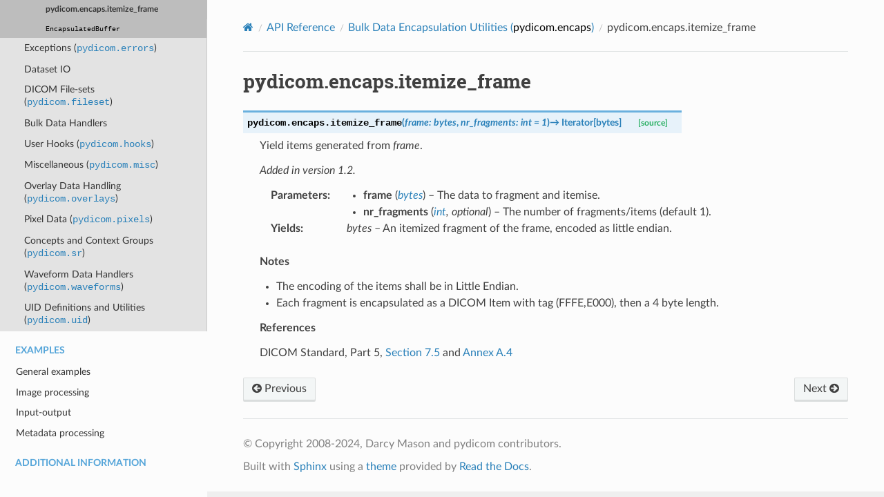

--- FILE ---
content_type: text/html; charset=utf-8
request_url: https://pydicom.github.io/pydicom/stable/reference/generated/pydicom.encaps.itemize_frame.html
body_size: 3301
content:
<!DOCTYPE html>
<html class="writer-html5" lang="en" data-content_root="../../">
<head>
  <meta charset="utf-8" /><meta name="viewport" content="width=device-width, initial-scale=1" />

  <meta name="viewport" content="width=device-width, initial-scale=1.0" />
  <title>pydicom.encaps.itemize_frame &mdash; pydicom 3.0.1 documentation</title>
      <link rel="stylesheet" type="text/css" href="../../_static/pygments.css?v=fa44fd50" />
      <link rel="stylesheet" type="text/css" href="../../_static/css/pydicom.css?v=0279de7d" />
      <link rel="stylesheet" type="text/css" href="../../_static/copybutton.css?v=76b2166b" />
      <link rel="stylesheet" type="text/css" href="../../_static/css/pydicom.css?v=0279de7d" />
      <link rel="stylesheet" type="text/css" href="../../_static/sg_gallery.css?v=d2d258e8" />
      <link rel="stylesheet" type="text/css" href="../../_static/sg_gallery-binder.css?v=f4aeca0c" />
      <link rel="stylesheet" type="text/css" href="../../_static/sg_gallery-dataframe.css?v=2082cf3c" />
      <link rel="stylesheet" type="text/css" href="../../_static/sg_gallery-rendered-html.css?v=1277b6f3" />

  
    <link rel="shortcut icon" href="../../_static/favicon.ico"/>
  <!--[if lt IE 9]>
    <script src="../../_static/js/html5shiv.min.js"></script>
  <![endif]-->
  
        <script src="../../_static/jquery.js?v=5d32c60e"></script>
        <script src="../../_static/_sphinx_javascript_frameworks_compat.js?v=2cd50e6c"></script>
        <script src="../../_static/documentation_options.js?v=08bfcbec"></script>
        <script src="../../_static/doctools.js?v=9a2dae69"></script>
        <script src="../../_static/sphinx_highlight.js?v=dc90522c"></script>
        <script src="../../_static/clipboard.min.js?v=a7894cd8"></script>
        <script src="../../_static/copybutton.js?v=ccdb6887"></script>
    <script src="../../_static/js/theme.js"></script>
    <link rel="index" title="Index" href="../../genindex.html" />
    <link rel="search" title="Search" href="../../search.html" />
    <link rel="next" title="Exceptions (pydicom.errors)" href="../errors.html" />
    <link rel="prev" title="pydicom.encaps.itemize_fragment" href="pydicom.encaps.itemize_fragment.html" /> 
</head>

<body class="wy-body-for-nav"> 
  <div class="wy-grid-for-nav">
    <nav data-toggle="wy-nav-shift" class="wy-nav-side">
      <div class="wy-side-scroll">
        <div class="wy-side-nav-search" >

          
          
          <a href="../../index.html" class="icon icon-home">
            pydicom
              <img src="../../_static/pydicom_flat_black.svg" class="logo" alt="Logo"/>
          </a>
              <div class="version">
                3.0.1
              </div>
<div role="search">
  <form id="rtd-search-form" class="wy-form" action="../../search.html" method="get">
    <input type="text" name="q" placeholder="Search docs" aria-label="Search docs" />
    <input type="hidden" name="check_keywords" value="yes" />
    <input type="hidden" name="area" value="default" />
  </form>
</div>
        </div><div class="wy-menu wy-menu-vertical" data-spy="affix" role="navigation" aria-label="Navigation menu">
              <p class="caption" role="heading"><span class="caption-text">Getting started</span></p>
<ul>
<li class="toctree-l1"><a class="reference internal" href="../../tutorials/installation.html">How to install pydicom</a></li>
</ul>
<p class="caption" role="heading"><span class="caption-text">Documentation</span></p>
<ul class="current">
<li class="toctree-l1"><a class="reference internal" href="../../guides/user/index.html">pydicom User Guide</a></li>
<li class="toctree-l1"><a class="reference internal" href="../../tutorials/index.html">Tutorials</a></li>
<li class="toctree-l1"><a class="reference internal" href="../../guides/index.html">Guides</a></li>
<li class="toctree-l1 current"><a class="reference internal" href="../index.html">API Reference</a><ul class="current">
<li class="toctree-l2"><a class="reference internal" href="../charset.html">Character Encoding and Decoding (<code class="xref py py-mod docutils literal notranslate"><span class="pre">pydicom.charset</span></code>)</a></li>
<li class="toctree-l2"><a class="reference internal" href="../config.html">Configuration Options (<code class="xref py py-mod docutils literal notranslate"><span class="pre">pydicom.config</span></code>)</a></li>
<li class="toctree-l2"><a class="reference internal" href="../data.html">Getting Included Datasets (<code class="xref py py-mod docutils literal notranslate"><span class="pre">pydicom.data</span></code>)</a></li>
<li class="toctree-l2"><a class="reference internal" href="../datadict.html">Data Dictionary Utilities (<code class="xref py py-mod docutils literal notranslate"><span class="pre">pydicom.datadict</span></code>)</a></li>
<li class="toctree-l2"><a class="reference internal" href="../dataset.html">Representation of Datasets (<code class="xref py py-mod docutils literal notranslate"><span class="pre">pydicom.dataset</span></code>)</a></li>
<li class="toctree-l2"><a class="reference internal" href="../elem.html">Representation of Data Elements</a></li>
<li class="toctree-l2"><a class="reference internal" href="../examples.html">Example Datasets (<code class="xref py py-mod docutils literal notranslate"><span class="pre">pydicom.examples</span></code>)</a></li>
<li class="toctree-l2 current"><a class="reference internal" href="../encaps.html">Bulk Data Encapsulation Utilities (<code class="xref py py-mod docutils literal notranslate"><span class="pre">pydicom.encaps</span></code>)</a><ul class="current">
<li class="toctree-l3"><a class="reference internal" href="../encaps.html#parsing-encapsulated-data">Parsing Encapsulated Data</a></li>
<li class="toctree-l3 current"><a class="reference internal" href="../encaps.html#creating-encapsulated-data">Creating Encapsulated Data</a><ul class="current">
<li class="toctree-l4"><a class="reference internal" href="pydicom.encaps.encapsulate.html">pydicom.encaps.encapsulate</a></li>
<li class="toctree-l4"><a class="reference internal" href="pydicom.encaps.encapsulate_buffer.html">pydicom.encaps.encapsulate_buffer</a></li>
<li class="toctree-l4"><a class="reference internal" href="pydicom.encaps.encapsulate_extended.html">pydicom.encaps.encapsulate_extended</a></li>
<li class="toctree-l4"><a class="reference internal" href="pydicom.encaps.encapsulate_extended_buffer.html">pydicom.encaps.encapsulate_extended_buffer</a></li>
<li class="toctree-l4"><a class="reference internal" href="pydicom.encaps.fragment_frame.html">pydicom.encaps.fragment_frame</a></li>
<li class="toctree-l4"><a class="reference internal" href="pydicom.encaps.itemize_fragment.html">pydicom.encaps.itemize_fragment</a></li>
<li class="toctree-l4 current"><a class="current reference internal" href="#">pydicom.encaps.itemize_frame</a></li>
<li class="toctree-l4"><a class="reference internal" href="../encaps.html#pydicom.encaps.EncapsulatedBuffer"><code class="docutils literal notranslate"><span class="pre">EncapsulatedBuffer</span></code></a></li>
</ul>
</li>
</ul>
</li>
<li class="toctree-l2"><a class="reference internal" href="../errors.html">Exceptions (<code class="xref py py-mod docutils literal notranslate"><span class="pre">pydicom.errors</span></code>)</a></li>
<li class="toctree-l2"><a class="reference internal" href="../fileio.html">Dataset IO</a></li>
<li class="toctree-l2"><a class="reference internal" href="../fileset.html">DICOM File-sets (<code class="xref py py-mod docutils literal notranslate"><span class="pre">pydicom.fileset</span></code>)</a></li>
<li class="toctree-l2"><a class="reference internal" href="../handlers.html">Bulk Data Handlers</a></li>
<li class="toctree-l2"><a class="reference internal" href="../hooks.html">User Hooks (<code class="xref py py-mod docutils literal notranslate"><span class="pre">pydicom.hooks</span></code>)</a></li>
<li class="toctree-l2"><a class="reference internal" href="../misc.html">Miscellaneous (<code class="xref py py-mod docutils literal notranslate"><span class="pre">pydicom.misc</span></code>)</a></li>
<li class="toctree-l2"><a class="reference internal" href="../overlays.html">Overlay Data Handling (<code class="xref py py-mod docutils literal notranslate"><span class="pre">pydicom.overlays</span></code>)</a></li>
<li class="toctree-l2"><a class="reference internal" href="../pixels.html">Pixel Data (<code class="xref py py-mod docutils literal notranslate"><span class="pre">pydicom.pixels</span></code>)</a></li>
<li class="toctree-l2"><a class="reference internal" href="../sr.html">Concepts and Context Groups (<code class="xref py py-mod docutils literal notranslate"><span class="pre">pydicom.sr</span></code>)</a></li>
<li class="toctree-l2"><a class="reference internal" href="../waveforms.html">Waveform Data Handlers (<code class="xref py py-mod docutils literal notranslate"><span class="pre">pydicom.waveforms</span></code>)</a></li>
<li class="toctree-l2"><a class="reference internal" href="../uid.html">UID Definitions and Utilities (<code class="xref py py-mod docutils literal notranslate"><span class="pre">pydicom.uid</span></code>)</a></li>
</ul>
</li>
</ul>
<p class="caption" role="heading"><span class="caption-text">Examples</span></p>
<ul>
<li class="toctree-l1"><a class="reference internal" href="../../auto_examples/index.html">General examples</a></li>
<li class="toctree-l1"><a class="reference internal" href="../../auto_examples/index.html#image-processing">Image processing</a></li>
<li class="toctree-l1"><a class="reference internal" href="../../auto_examples/index.html#input-output">Input-output</a></li>
<li class="toctree-l1"><a class="reference internal" href="../../auto_examples/index.html#metadata-processing">Metadata processing</a></li>
</ul>
<p class="caption" role="heading"><span class="caption-text">Additional Information</span></p>
<ul>
<li class="toctree-l1"><a class="reference internal" href="../../tutorials/contributing.html">Contributing to pydicom</a></li>
<li class="toctree-l1"><a class="reference internal" href="../../faq/index.html">Frequently asked questions</a></li>
<li class="toctree-l1"><a class="reference internal" href="../../release_notes/index.html">Release notes</a></li>
</ul>

        </div>
      </div>
    </nav>

    <section data-toggle="wy-nav-shift" class="wy-nav-content-wrap"><nav class="wy-nav-top" aria-label="Mobile navigation menu" >
          <i data-toggle="wy-nav-top" class="fa fa-bars"></i>
          <a href="../../index.html">pydicom</a>
      </nav>

      <div class="wy-nav-content">
        <div class="rst-content">
          <div role="navigation" aria-label="Page navigation">
  <ul class="wy-breadcrumbs">
      <li><a href="../../index.html" class="icon icon-home" aria-label="Home"></a></li>
          <li class="breadcrumb-item"><a href="../index.html">API Reference</a></li>
          <li class="breadcrumb-item"><a href="../encaps.html">Bulk Data Encapsulation Utilities (<code class="xref py py-mod docutils literal notranslate"><span class="pre">pydicom.encaps</span></code>)</a></li>
      <li class="breadcrumb-item active">pydicom.encaps.itemize_frame</li>
      <li class="wy-breadcrumbs-aside">
      </li>
  </ul>
  <hr/>
</div>
          <div role="main" class="document" itemscope="itemscope" itemtype="http://schema.org/Article">
           <div itemprop="articleBody">
             
  <section id="pydicom-encaps-itemize-frame">
<h1>pydicom.encaps.itemize_frame<a class="headerlink" href="#pydicom-encaps-itemize-frame" title="Link to this heading">¶</a></h1>
<dl class="py function">
<dt class="sig sig-object py" id="pydicom.encaps.itemize_frame">
<span class="sig-prename descclassname"><span class="pre">pydicom.encaps.</span></span><span class="sig-name descname"><span class="pre">itemize_frame</span></span><span class="sig-paren">(</span><em class="sig-param"><span class="n"><span class="pre">frame</span></span><span class="p"><span class="pre">:</span></span><span class="w"> </span><span class="n"><a class="reference external" href="https://docs.python.org/3/library/stdtypes.html#bytes" title="(in Python v3.12)"><span class="pre">bytes</span></a></span></em>, <em class="sig-param"><span class="n"><span class="pre">nr_fragments</span></span><span class="p"><span class="pre">:</span></span><span class="w"> </span><span class="n"><a class="reference external" href="https://docs.python.org/3/library/functions.html#int" title="(in Python v3.12)"><span class="pre">int</span></a></span><span class="w"> </span><span class="o"><span class="pre">=</span></span><span class="w"> </span><span class="default_value"><span class="pre">1</span></span></em><span class="sig-paren">)</span> <span class="sig-return"><span class="sig-return-icon">&#x2192;</span> <span class="sig-return-typehint"><a class="reference external" href="https://docs.python.org/3/library/collections.abc.html#collections.abc.Iterator" title="(in Python v3.12)"><span class="pre">Iterator</span></a><span class="p"><span class="pre">[</span></span><a class="reference external" href="https://docs.python.org/3/library/stdtypes.html#bytes" title="(in Python v3.12)"><span class="pre">bytes</span></a><span class="p"><span class="pre">]</span></span></span></span><a class="reference external" href="https://github.com/pydicom/pydicom/blob/50cd981a0/pydicom/encaps.py#L1023"><span class="viewcode-link"><span class="pre">[source]</span></span></a><a class="headerlink" href="#pydicom.encaps.itemize_frame" title="Link to this definition">¶</a></dt>
<dd><p>Yield items generated from <cite>frame</cite>.</p>
<div class="versionadded">
<p><span class="versionmodified added">Added in version 1.2.</span></p>
</div>
<dl class="field-list simple">
<dt class="field-odd">Parameters<span class="colon">:</span></dt>
<dd class="field-odd"><ul class="simple">
<li><p><strong>frame</strong> (<a class="reference external" href="https://docs.python.org/3/library/stdtypes.html#bytes" title="(in Python v3.12)"><em>bytes</em></a>) – The data to fragment and itemise.</p></li>
<li><p><strong>nr_fragments</strong> (<a class="reference external" href="https://docs.python.org/3/library/functions.html#int" title="(in Python v3.12)"><em>int</em></a><em>, </em><em>optional</em>) – The number of fragments/items (default 1).</p></li>
</ul>
</dd>
<dt class="field-even">Yields<span class="colon">:</span></dt>
<dd class="field-even"><p><em>bytes</em> – An itemized fragment of the frame, encoded as little endian.</p>
</dd>
</dl>
<p class="rubric">Notes</p>
<ul class="simple">
<li><p>The encoding of the items shall be in Little Endian.</p></li>
<li><p>Each fragment is encapsulated as a DICOM Item with tag (FFFE,E000), then
a 4 byte length.</p></li>
</ul>
<p class="rubric">References</p>
<p>DICOM Standard, Part 5, <a class="extlink-dcm reference external" href="http://dicom.nema.org/medical/dicom/current/output/chtml/part05/sect_7.5.html">Section 7.5</a> and
<a class="extlink-dcm reference external" href="http://dicom.nema.org/medical/dicom/current/output/chtml/part05/sect_A.4.html">Annex A.4</a></p>
</dd></dl>

</section>


           </div>
          </div>
          <footer><div class="rst-footer-buttons" role="navigation" aria-label="Footer">
        <a href="pydicom.encaps.itemize_fragment.html" class="btn btn-neutral float-left" title="pydicom.encaps.itemize_fragment" accesskey="p" rel="prev"><span class="fa fa-arrow-circle-left" aria-hidden="true"></span> Previous</a>
        <a href="../errors.html" class="btn btn-neutral float-right" title="Exceptions (pydicom.errors)" accesskey="n" rel="next">Next <span class="fa fa-arrow-circle-right" aria-hidden="true"></span></a>
    </div>

  <hr/>

  <div role="contentinfo">
    <p>&#169; Copyright 2008-2024, Darcy Mason and pydicom contributors.</p>
  </div>

  Built with <a href="https://www.sphinx-doc.org/">Sphinx</a> using a
    <a href="https://github.com/readthedocs/sphinx_rtd_theme">theme</a>
    provided by <a href="https://readthedocs.org">Read the Docs</a>.
   

</footer>
        </div>
      </div>
    </section>
  </div>
  <script>
      jQuery(function () {
          SphinxRtdTheme.Navigation.enable(true);
      });
  </script> 

</body>
</html>

--- FILE ---
content_type: text/css; charset=utf-8
request_url: https://pydicom.github.io/pydicom/stable/_static/css/pydicom.css?v=0279de7d
body_size: 106
content:
@import url("theme.css");

.highlight a {
    text-decoration: underline;
}

.deprecated p {
    padding: 10px 7px 10px 10px;
    color: #b94a48;
    background-color: #F3E5E5;
    border: 1px solid #eed3d7;
}


/* Sidebar */

.wy-menu-vertical a {
    color: #333 !important;
}

.wy-menu-vertical a:hover,
.wy-menu-vertical a:active,
.wy-menu-vertical a:focus {
    background-color: #ffdf5a;
}

.wy-nav-side {
    background: #fcfcfc !important;
}

.wy-side-nav-search>a, .wy-side-nav-search .wy-dropdown>a {
    color: #3f7cad !important
}

.version {
    color: #3f7cad !important;
}

.wy-side-nav-search {
   background-color: white !important;
}

.deprecated p span.versionmodified {
    font-weight: bold;
}

.wy-nav-content {
    max-width: 1200px !important;
}


/* Spinx Gallery */

div.sphx-glr-download a {
    background-image: none !important;
    background-color: #ffdf5a !important;
    border: 1px solid #cea455 !important;
    min-width: 20em;
}

div.sphx-glr-download a:hover {
    box-shadow: none !important;
    background-color: #3f7cad !important;
    color: white !important;
    border: 1px solid #3f7cad !important;
}

.section {
    padding-bottom:20px !important;
}


/* pydicom custom */

a:hover {
    text-decoration: underline;
}

div.rst-content a:hover {
    color: #00b0e4 !important;
}

a.reference code.xref {
    color: #2980B9 !important;
    background: none;
    font-size: 95%;
}

a.reference code.xref:hover {
    color: #00b0e4 !important;
    text-decoration: underline;
}

code.literal {
    color: #000000 !important;
    border: none !important;
    background: #f2f2f2;
    font-size: 90%;
    font-weight: 500 !important;
    padding: 2px 3px 2px 3px;
}

ul p {
    margin-bottom: 0px !important;
}
